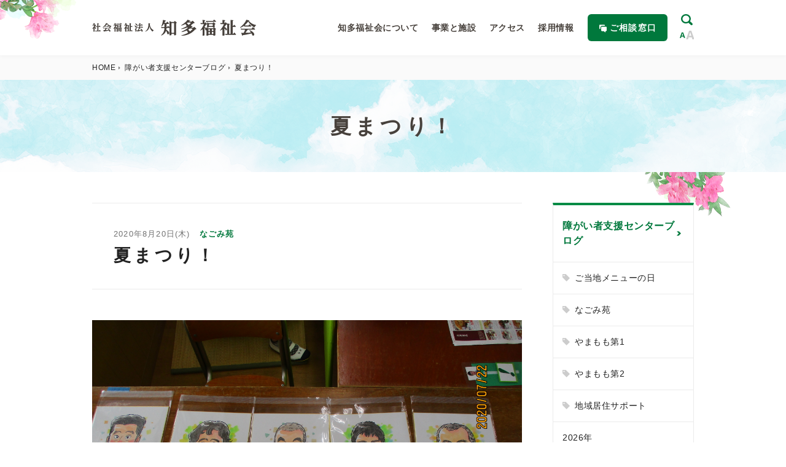

--- FILE ---
content_type: text/html; charset=UTF-8
request_url: https://chitafukushikai.or.jp/blog_disability/blog_disability0002976/
body_size: 32964
content:
<!DOCTYPE html>
<html lang="ja">
<head>
<meta name="kyubi" content="ac9703e3d4fd8d449fcab393348ed762adca3569">
<meta charset="utf-8">
<meta http-equiv="X-UA-Compatible" content="IE=edge">
<meta name="format-detection" content="telephone=no">
<meta name="description" content="社会福祉法人知多福祉会は、知多市内において、お年寄りや障がいを持った方々のための施設を運営しています。">
<meta name="viewport" content="width=device-width,initial-scale=1.0">
<script src="https://chitafukushikai.or.jp/wp-content/themes/furesato-theme/resource/js/viewport.js"></script>
<link rel="icon" href="/favicon.ico">
<link rel="shortcut icon" href="/favicon.ico">
<link rel="apple-touch-icon" href="/apple-touch-icon.png">
<link rel="stylesheet" href="https://chitafukushikai.or.jp/wp-content/themes/furesato-theme/resource/css/common.css">

<!-- SNS基本共通設定 -->
<meta property="og:title" content="社会福祉法人 知多福社会" />
<meta property="og:type" content="website" /><!-- もしくはcontent="artcle" /> -->
<meta property="og:url" content="https://chitafukushikai.or.jp/" />
<meta property="og:image" content="https://chitafukushikai.or.jp/og.jpg" />
<meta property="og:site_name" content="社会福祉法人 知多福社会" />
<meta property="og:description" content="社会福祉法人知多福祉会は、知多市内において、お年寄りや障がいを持った方々のための施設を運営しています。" />
  
<!-- Global site tag (gtag.js) - Google Analytics -->
<script async src="https://www.googletagmanager.com/gtag/js?id=UA-153528553-1"></script>
<script>
  window.dataLayer = window.dataLayer || [];
  function gtag(){dataLayer.push(arguments);}
  gtag('js', new Date());

  gtag('config', 'UA-153528553-1');
</script>

  
<title>夏まつり！ | 知多福祉会</title>
<meta name='robots' content='max-image-preview:large' />
	<style>img:is([sizes="auto" i], [sizes^="auto," i]) { contain-intrinsic-size: 3000px 1500px }</style>
	<link rel='dns-prefetch' href='//ajax.googleapis.com' />
<script type="text/javascript">
/* <![CDATA[ */
window._wpemojiSettings = {"baseUrl":"https:\/\/s.w.org\/images\/core\/emoji\/15.0.3\/72x72\/","ext":".png","svgUrl":"https:\/\/s.w.org\/images\/core\/emoji\/15.0.3\/svg\/","svgExt":".svg","source":{"concatemoji":"https:\/\/chitafukushikai.or.jp\/wp-includes\/js\/wp-emoji-release.min.js?ver=6.7.4"}};
/*! This file is auto-generated */
!function(i,n){var o,s,e;function c(e){try{var t={supportTests:e,timestamp:(new Date).valueOf()};sessionStorage.setItem(o,JSON.stringify(t))}catch(e){}}function p(e,t,n){e.clearRect(0,0,e.canvas.width,e.canvas.height),e.fillText(t,0,0);var t=new Uint32Array(e.getImageData(0,0,e.canvas.width,e.canvas.height).data),r=(e.clearRect(0,0,e.canvas.width,e.canvas.height),e.fillText(n,0,0),new Uint32Array(e.getImageData(0,0,e.canvas.width,e.canvas.height).data));return t.every(function(e,t){return e===r[t]})}function u(e,t,n){switch(t){case"flag":return n(e,"\ud83c\udff3\ufe0f\u200d\u26a7\ufe0f","\ud83c\udff3\ufe0f\u200b\u26a7\ufe0f")?!1:!n(e,"\ud83c\uddfa\ud83c\uddf3","\ud83c\uddfa\u200b\ud83c\uddf3")&&!n(e,"\ud83c\udff4\udb40\udc67\udb40\udc62\udb40\udc65\udb40\udc6e\udb40\udc67\udb40\udc7f","\ud83c\udff4\u200b\udb40\udc67\u200b\udb40\udc62\u200b\udb40\udc65\u200b\udb40\udc6e\u200b\udb40\udc67\u200b\udb40\udc7f");case"emoji":return!n(e,"\ud83d\udc26\u200d\u2b1b","\ud83d\udc26\u200b\u2b1b")}return!1}function f(e,t,n){var r="undefined"!=typeof WorkerGlobalScope&&self instanceof WorkerGlobalScope?new OffscreenCanvas(300,150):i.createElement("canvas"),a=r.getContext("2d",{willReadFrequently:!0}),o=(a.textBaseline="top",a.font="600 32px Arial",{});return e.forEach(function(e){o[e]=t(a,e,n)}),o}function t(e){var t=i.createElement("script");t.src=e,t.defer=!0,i.head.appendChild(t)}"undefined"!=typeof Promise&&(o="wpEmojiSettingsSupports",s=["flag","emoji"],n.supports={everything:!0,everythingExceptFlag:!0},e=new Promise(function(e){i.addEventListener("DOMContentLoaded",e,{once:!0})}),new Promise(function(t){var n=function(){try{var e=JSON.parse(sessionStorage.getItem(o));if("object"==typeof e&&"number"==typeof e.timestamp&&(new Date).valueOf()<e.timestamp+604800&&"object"==typeof e.supportTests)return e.supportTests}catch(e){}return null}();if(!n){if("undefined"!=typeof Worker&&"undefined"!=typeof OffscreenCanvas&&"undefined"!=typeof URL&&URL.createObjectURL&&"undefined"!=typeof Blob)try{var e="postMessage("+f.toString()+"("+[JSON.stringify(s),u.toString(),p.toString()].join(",")+"));",r=new Blob([e],{type:"text/javascript"}),a=new Worker(URL.createObjectURL(r),{name:"wpTestEmojiSupports"});return void(a.onmessage=function(e){c(n=e.data),a.terminate(),t(n)})}catch(e){}c(n=f(s,u,p))}t(n)}).then(function(e){for(var t in e)n.supports[t]=e[t],n.supports.everything=n.supports.everything&&n.supports[t],"flag"!==t&&(n.supports.everythingExceptFlag=n.supports.everythingExceptFlag&&n.supports[t]);n.supports.everythingExceptFlag=n.supports.everythingExceptFlag&&!n.supports.flag,n.DOMReady=!1,n.readyCallback=function(){n.DOMReady=!0}}).then(function(){return e}).then(function(){var e;n.supports.everything||(n.readyCallback(),(e=n.source||{}).concatemoji?t(e.concatemoji):e.wpemoji&&e.twemoji&&(t(e.twemoji),t(e.wpemoji)))}))}((window,document),window._wpemojiSettings);
/* ]]> */
</script>
<style id='wp-emoji-styles-inline-css' type='text/css'>

	img.wp-smiley, img.emoji {
		display: inline !important;
		border: none !important;
		box-shadow: none !important;
		height: 1em !important;
		width: 1em !important;
		margin: 0 0.07em !important;
		vertical-align: -0.1em !important;
		background: none !important;
		padding: 0 !important;
	}
</style>
<link rel='stylesheet' id='wp-block-library-css' href='https://chitafukushikai.or.jp/wp-includes/css/dist/block-library/style.min.css?ver=6.7.4' type='text/css' media='all' />
<style id='classic-theme-styles-inline-css' type='text/css'>
/*! This file is auto-generated */
.wp-block-button__link{color:#fff;background-color:#32373c;border-radius:9999px;box-shadow:none;text-decoration:none;padding:calc(.667em + 2px) calc(1.333em + 2px);font-size:1.125em}.wp-block-file__button{background:#32373c;color:#fff;text-decoration:none}
</style>
<style id='global-styles-inline-css' type='text/css'>
:root{--wp--preset--aspect-ratio--square: 1;--wp--preset--aspect-ratio--4-3: 4/3;--wp--preset--aspect-ratio--3-4: 3/4;--wp--preset--aspect-ratio--3-2: 3/2;--wp--preset--aspect-ratio--2-3: 2/3;--wp--preset--aspect-ratio--16-9: 16/9;--wp--preset--aspect-ratio--9-16: 9/16;--wp--preset--color--black: #000000;--wp--preset--color--cyan-bluish-gray: #abb8c3;--wp--preset--color--white: #ffffff;--wp--preset--color--pale-pink: #f78da7;--wp--preset--color--vivid-red: #cf2e2e;--wp--preset--color--luminous-vivid-orange: #ff6900;--wp--preset--color--luminous-vivid-amber: #fcb900;--wp--preset--color--light-green-cyan: #7bdcb5;--wp--preset--color--vivid-green-cyan: #00d084;--wp--preset--color--pale-cyan-blue: #8ed1fc;--wp--preset--color--vivid-cyan-blue: #0693e3;--wp--preset--color--vivid-purple: #9b51e0;--wp--preset--gradient--vivid-cyan-blue-to-vivid-purple: linear-gradient(135deg,rgba(6,147,227,1) 0%,rgb(155,81,224) 100%);--wp--preset--gradient--light-green-cyan-to-vivid-green-cyan: linear-gradient(135deg,rgb(122,220,180) 0%,rgb(0,208,130) 100%);--wp--preset--gradient--luminous-vivid-amber-to-luminous-vivid-orange: linear-gradient(135deg,rgba(252,185,0,1) 0%,rgba(255,105,0,1) 100%);--wp--preset--gradient--luminous-vivid-orange-to-vivid-red: linear-gradient(135deg,rgba(255,105,0,1) 0%,rgb(207,46,46) 100%);--wp--preset--gradient--very-light-gray-to-cyan-bluish-gray: linear-gradient(135deg,rgb(238,238,238) 0%,rgb(169,184,195) 100%);--wp--preset--gradient--cool-to-warm-spectrum: linear-gradient(135deg,rgb(74,234,220) 0%,rgb(151,120,209) 20%,rgb(207,42,186) 40%,rgb(238,44,130) 60%,rgb(251,105,98) 80%,rgb(254,248,76) 100%);--wp--preset--gradient--blush-light-purple: linear-gradient(135deg,rgb(255,206,236) 0%,rgb(152,150,240) 100%);--wp--preset--gradient--blush-bordeaux: linear-gradient(135deg,rgb(254,205,165) 0%,rgb(254,45,45) 50%,rgb(107,0,62) 100%);--wp--preset--gradient--luminous-dusk: linear-gradient(135deg,rgb(255,203,112) 0%,rgb(199,81,192) 50%,rgb(65,88,208) 100%);--wp--preset--gradient--pale-ocean: linear-gradient(135deg,rgb(255,245,203) 0%,rgb(182,227,212) 50%,rgb(51,167,181) 100%);--wp--preset--gradient--electric-grass: linear-gradient(135deg,rgb(202,248,128) 0%,rgb(113,206,126) 100%);--wp--preset--gradient--midnight: linear-gradient(135deg,rgb(2,3,129) 0%,rgb(40,116,252) 100%);--wp--preset--font-size--small: 13px;--wp--preset--font-size--medium: 20px;--wp--preset--font-size--large: 36px;--wp--preset--font-size--x-large: 42px;--wp--preset--spacing--20: 0.44rem;--wp--preset--spacing--30: 0.67rem;--wp--preset--spacing--40: 1rem;--wp--preset--spacing--50: 1.5rem;--wp--preset--spacing--60: 2.25rem;--wp--preset--spacing--70: 3.38rem;--wp--preset--spacing--80: 5.06rem;--wp--preset--shadow--natural: 6px 6px 9px rgba(0, 0, 0, 0.2);--wp--preset--shadow--deep: 12px 12px 50px rgba(0, 0, 0, 0.4);--wp--preset--shadow--sharp: 6px 6px 0px rgba(0, 0, 0, 0.2);--wp--preset--shadow--outlined: 6px 6px 0px -3px rgba(255, 255, 255, 1), 6px 6px rgba(0, 0, 0, 1);--wp--preset--shadow--crisp: 6px 6px 0px rgba(0, 0, 0, 1);}:where(.is-layout-flex){gap: 0.5em;}:where(.is-layout-grid){gap: 0.5em;}body .is-layout-flex{display: flex;}.is-layout-flex{flex-wrap: wrap;align-items: center;}.is-layout-flex > :is(*, div){margin: 0;}body .is-layout-grid{display: grid;}.is-layout-grid > :is(*, div){margin: 0;}:where(.wp-block-columns.is-layout-flex){gap: 2em;}:where(.wp-block-columns.is-layout-grid){gap: 2em;}:where(.wp-block-post-template.is-layout-flex){gap: 1.25em;}:where(.wp-block-post-template.is-layout-grid){gap: 1.25em;}.has-black-color{color: var(--wp--preset--color--black) !important;}.has-cyan-bluish-gray-color{color: var(--wp--preset--color--cyan-bluish-gray) !important;}.has-white-color{color: var(--wp--preset--color--white) !important;}.has-pale-pink-color{color: var(--wp--preset--color--pale-pink) !important;}.has-vivid-red-color{color: var(--wp--preset--color--vivid-red) !important;}.has-luminous-vivid-orange-color{color: var(--wp--preset--color--luminous-vivid-orange) !important;}.has-luminous-vivid-amber-color{color: var(--wp--preset--color--luminous-vivid-amber) !important;}.has-light-green-cyan-color{color: var(--wp--preset--color--light-green-cyan) !important;}.has-vivid-green-cyan-color{color: var(--wp--preset--color--vivid-green-cyan) !important;}.has-pale-cyan-blue-color{color: var(--wp--preset--color--pale-cyan-blue) !important;}.has-vivid-cyan-blue-color{color: var(--wp--preset--color--vivid-cyan-blue) !important;}.has-vivid-purple-color{color: var(--wp--preset--color--vivid-purple) !important;}.has-black-background-color{background-color: var(--wp--preset--color--black) !important;}.has-cyan-bluish-gray-background-color{background-color: var(--wp--preset--color--cyan-bluish-gray) !important;}.has-white-background-color{background-color: var(--wp--preset--color--white) !important;}.has-pale-pink-background-color{background-color: var(--wp--preset--color--pale-pink) !important;}.has-vivid-red-background-color{background-color: var(--wp--preset--color--vivid-red) !important;}.has-luminous-vivid-orange-background-color{background-color: var(--wp--preset--color--luminous-vivid-orange) !important;}.has-luminous-vivid-amber-background-color{background-color: var(--wp--preset--color--luminous-vivid-amber) !important;}.has-light-green-cyan-background-color{background-color: var(--wp--preset--color--light-green-cyan) !important;}.has-vivid-green-cyan-background-color{background-color: var(--wp--preset--color--vivid-green-cyan) !important;}.has-pale-cyan-blue-background-color{background-color: var(--wp--preset--color--pale-cyan-blue) !important;}.has-vivid-cyan-blue-background-color{background-color: var(--wp--preset--color--vivid-cyan-blue) !important;}.has-vivid-purple-background-color{background-color: var(--wp--preset--color--vivid-purple) !important;}.has-black-border-color{border-color: var(--wp--preset--color--black) !important;}.has-cyan-bluish-gray-border-color{border-color: var(--wp--preset--color--cyan-bluish-gray) !important;}.has-white-border-color{border-color: var(--wp--preset--color--white) !important;}.has-pale-pink-border-color{border-color: var(--wp--preset--color--pale-pink) !important;}.has-vivid-red-border-color{border-color: var(--wp--preset--color--vivid-red) !important;}.has-luminous-vivid-orange-border-color{border-color: var(--wp--preset--color--luminous-vivid-orange) !important;}.has-luminous-vivid-amber-border-color{border-color: var(--wp--preset--color--luminous-vivid-amber) !important;}.has-light-green-cyan-border-color{border-color: var(--wp--preset--color--light-green-cyan) !important;}.has-vivid-green-cyan-border-color{border-color: var(--wp--preset--color--vivid-green-cyan) !important;}.has-pale-cyan-blue-border-color{border-color: var(--wp--preset--color--pale-cyan-blue) !important;}.has-vivid-cyan-blue-border-color{border-color: var(--wp--preset--color--vivid-cyan-blue) !important;}.has-vivid-purple-border-color{border-color: var(--wp--preset--color--vivid-purple) !important;}.has-vivid-cyan-blue-to-vivid-purple-gradient-background{background: var(--wp--preset--gradient--vivid-cyan-blue-to-vivid-purple) !important;}.has-light-green-cyan-to-vivid-green-cyan-gradient-background{background: var(--wp--preset--gradient--light-green-cyan-to-vivid-green-cyan) !important;}.has-luminous-vivid-amber-to-luminous-vivid-orange-gradient-background{background: var(--wp--preset--gradient--luminous-vivid-amber-to-luminous-vivid-orange) !important;}.has-luminous-vivid-orange-to-vivid-red-gradient-background{background: var(--wp--preset--gradient--luminous-vivid-orange-to-vivid-red) !important;}.has-very-light-gray-to-cyan-bluish-gray-gradient-background{background: var(--wp--preset--gradient--very-light-gray-to-cyan-bluish-gray) !important;}.has-cool-to-warm-spectrum-gradient-background{background: var(--wp--preset--gradient--cool-to-warm-spectrum) !important;}.has-blush-light-purple-gradient-background{background: var(--wp--preset--gradient--blush-light-purple) !important;}.has-blush-bordeaux-gradient-background{background: var(--wp--preset--gradient--blush-bordeaux) !important;}.has-luminous-dusk-gradient-background{background: var(--wp--preset--gradient--luminous-dusk) !important;}.has-pale-ocean-gradient-background{background: var(--wp--preset--gradient--pale-ocean) !important;}.has-electric-grass-gradient-background{background: var(--wp--preset--gradient--electric-grass) !important;}.has-midnight-gradient-background{background: var(--wp--preset--gradient--midnight) !important;}.has-small-font-size{font-size: var(--wp--preset--font-size--small) !important;}.has-medium-font-size{font-size: var(--wp--preset--font-size--medium) !important;}.has-large-font-size{font-size: var(--wp--preset--font-size--large) !important;}.has-x-large-font-size{font-size: var(--wp--preset--font-size--x-large) !important;}
:where(.wp-block-post-template.is-layout-flex){gap: 1.25em;}:where(.wp-block-post-template.is-layout-grid){gap: 1.25em;}
:where(.wp-block-columns.is-layout-flex){gap: 2em;}:where(.wp-block-columns.is-layout-grid){gap: 2em;}
:root :where(.wp-block-pullquote){font-size: 1.5em;line-height: 1.6;}
</style>
<link rel='stylesheet' id='aos_style-css' href='https://chitafukushikai.or.jp/wp-content/plugins/lw-wae-contents-editor/aos/aos.css?ver=6.7.4' type='text/css' media='all' />
<link rel='stylesheet' id='slick_style-css' href='https://chitafukushikai.or.jp/wp-content/plugins/lw-wae-contents-editor/aos/slick.css?ver=6.7.4' type='text/css' media='all' />
<script type="text/javascript" src="https://ajax.googleapis.com/ajax/libs/jquery/1.12.4/jquery.min.js?ver=1.0.1" id="jquery-js"></script>
<script type="text/javascript" src="https://chitafukushikai.or.jp/wp-content/plugins/lw-wae-contents-editor/aos/aos.js?ver=6.7.4" id="aos_script-js"></script>
<script type="text/javascript" src="https://chitafukushikai.or.jp/wp-content/plugins/lw-wae-contents-editor/aos/slick.js?ver=6.7.4" id="slick_script-js"></script>
<link rel="https://api.w.org/" href="https://chitafukushikai.or.jp/wp-json/" /><link rel="alternate" title="JSON" type="application/json" href="https://chitafukushikai.or.jp/wp-json/wp/v2/blog_disability/2976" /><link rel="EditURI" type="application/rsd+xml" title="RSD" href="https://chitafukushikai.or.jp/xmlrpc.php?rsd" />
<meta name="generator" content="WordPress 6.7.4" />
<link rel="canonical" href="https://chitafukushikai.or.jp/blog_disability/blog_disability0002976/" />
<link rel='shortlink' href='https://chitafukushikai.or.jp/?p=2976' />
<link rel="alternate" title="oEmbed (JSON)" type="application/json+oembed" href="https://chitafukushikai.or.jp/wp-json/oembed/1.0/embed?url=https%3A%2F%2Fchitafukushikai.or.jp%2Fblog_disability%2Fblog_disability0002976%2F" />
<link rel="alternate" title="oEmbed (XML)" type="text/xml+oembed" href="https://chitafukushikai.or.jp/wp-json/oembed/1.0/embed?url=https%3A%2F%2Fchitafukushikai.or.jp%2Fblog_disability%2Fblog_disability0002976%2F&#038;format=xml" />
</head>
<body id="a-top">
<header class="header">
  <div class="inner">
    <p class="header__logo">
      <a href="https://chitafukushikai.or.jp"><img src="https://chitafukushikai.or.jp/wp-content/themes/furesato-theme/resource/img/logo.svg" alt="社会福祉法人 知多福社会"></a>
    </p>
    <nav class="header__nav">
      <span class="header__spBtn js-spGnavBtn"><span class="header__spBtn__line"></span></span>
      <div class="gnav">
        <ul class="gnav__list">
          <li class="gnav__list__item"><a href="/about/"><svg class="gnav__list__arrow"><use xlink:href="#icon-arrow"></use></svg>知多福祉会について</a></li>
          <li class="gnav__list__item"><a href="/facility/" class="js-gnavSubOpen"><svg class="gnav__list__arrow"><use xlink:href="#icon-arrow"></use></svg>事業と施設</a>
            <div class="gnavSub">
              <div class="gnavSub__inner">
                <div class="gnavSub__box">
                  <p class="gnavSub__title">高齢者介護</p>
                  <ul class="gnavSub__list">
                    <li class="gnavSub__list__item--hureai"><a href="/facility/fureai/elderly_home/"><svg class="gnavSub__list__arrow"><use xlink:href="#icon-arrow"></use></svg>特別養護老人ホーム</a></li>
                    <li class="gnavSub__list__item--shortstay"><a href="/facility/fureai/short_stay/"><svg class="gnavSub__list__arrow"><use xlink:href="#icon-arrow"></use></svg>ショートステイ</a></li>
                    <li class="gnavSub__list__item--daycare"><a href="/facility/fureai/day_service/"><svg class="gnavSub__list__arrow"><use xlink:href="#icon-arrow"></use></svg>デイサービス</a></li>
                  </ul>
                  <ul class="gnavSub__subList">
                    <li class="gnavSub__subList__item"><a href="/facility/fureai/policy/"><svg class="gnavSub__subList__arrow"><use xlink:href="#icon-arrow"></use></svg>施設理念・方針</a></li>
                    <li class="gnavSub__subList__item"><a href="/facility/fureai/establishment/"><svg class="gnavSub__subList__arrow"><use xlink:href="#icon-arrow"></use></svg>施設案内</a></li>
                    <li class="gnavSub__subList__item"><a href="/facility/fureai/admission/"><svg class="gnavSub__subList__arrow"><use xlink:href="#icon-arrow"></use></svg>入所案内</a></li>
                    <li class="gnavSub__subList__item"><a href="/facility/fureai/visitation/"><svg class="gnavSub__subList__arrow"><use xlink:href="#icon-arrow"></use></svg>面会案内</a></li>
                    <li class="gnavSub__subList__item"><a href="/facility/fureai/magazine/"><svg class="gnavSub__subList__arrow"><use xlink:href="#icon-arrow"></use></svg>季刊誌ふれあい</a></li>
                  </ul>
                </div>
                <div class="gnavSub__box--disabled">
                  <p class="gnavSub__title">障がい者支援</p>
                  <ul class="gnavSub__list">
                    <li class="gnavSub__list__item--nagomi"><a href="/facility/nagomi/"><svg class="gnavSub__list__arrow"><use xlink:href="#icon-arrow"></use></svg>なごみ苑</a></li>
                    <li class="gnavSub__list__item--yamamomo"><a href="/facility/yamamomo_1/"><svg class="gnavSub__list__arrow"><use xlink:href="#icon-arrow"></use></svg>やまもも第1</a></li>
                    <li class="gnavSub__list__item--yamamomo2"><a href="/facility/yamamomo_2/"><svg class="gnavSub__list__arrow"><use xlink:href="#icon-arrow"></use></svg>やまもも第2</a></li>
                    <li class="gnavSub__list__item--support"><a href="/facility/group_home/"><svg class="gnavSub__list__arrow"><use xlink:href="#icon-arrow"></use></svg>地域居住<br class="pcShow">サポート</a></li>
                    <li class="gnavSub__list__item--consult"><a href="/facility/advisement_center/"><svg class="gnavSub__list__arrow"><use xlink:href="#icon-arrow"></use></svg>相談支援<br class="pcShow">センター</a></li>
                  </ul>
                </div>
              </div>
              <button type="button" class="gnavSub__close js-gnavSubClose">閉じる</button>
            </div>
          </li>
          <li class="gnav__list__item"><a href="/access/"><svg class="gnav__list__arrow"><use xlink:href="#icon-arrow"></use></svg>アクセス</a></li>
          <li class="gnav__list__item"><a href="/recruit/"><svg class="gnav__list__arrow"><use xlink:href="#icon-arrow"></use></svg>採用情報</a></li>
        </ul>
        <ul class="gnav__spLink">
          <li class="gnav__spLink__item"><a href="/info/"><svg class="gnav__spLink__arrow"><use xlink:href="#icon-arrow"></use></svg>お知らせ</a></li>
          <li class="gnav__spLink__item"><a href="/blog_elderly/"><svg class="gnav__spLink__arrow"><use xlink:href="#icon-arrow"></use></svg>高齢者介護センターブログ</a></li>
          <li class="gnav__spLink__item"><a href="/blog_disability/"><svg class="gnav__spLink__arrow"><use xlink:href="#icon-arrow"></use></svg>障がい者支援センターブログ</a></li>
        </ul>
        <p class="gnav__contact"><a href="/consultation_desk/"><span class="gnav__contact__title">ご相談窓口</span><span class="gnav__contact__text">お気軽にお問い合わせください</span></a></p>
      </div>
      <div class="header__utility">
        <button type="button" class="u-searchBtn js-searchBtn"><svg class="u-searchBtn__icon"><use xlink:href="#icon-search"></use></svg></button>
        <button type="button" class="u-fontSize js-fontSize"><svg class="u-fontSize__icon"><use xlink:href="#icon-fontsizePath01" class="u-fontSize__icon__path01"></use><use xlink:href="#icon-fontsizePath02" class="u-fontSize__icon__path02"></use></svg></button>
      </div>
    </nav>
    <div class="u-searchField">
      <form id="cse-search-box" class="u-searchField__form" method='get' action="https://chitafukushikai.or.jp/">
  <input class="u-searchField__form__input" type="text" name="s" size="31" />
  <input class="u-searchField__form__submit" type="submit" value="検索する" />
</form>    </div>
  </div>
</header><main class="lowerPage">
  <div class="topicpath"><ul class="inner"><li><a href="https://chitafukushikai.or.jp/">HOME</a></li><li><a href="https://chitafukushikai.or.jp/blog_disability/">障がい者支援センターブログ</a></li><li>夏まつり！</li></ul></div>  <div class="pageTitle">
    <div class="inner">
      <h1 class="pageTitle__main">夏まつり！</h1>    </div>
  </div>

  <article class="l-colWrap">
    <div class="main">
      <div class="newsTitle">
        <span class="newsTitle__date">2020年8月20日(木)</span>
                  <span class="newsTag">なごみ苑</span>
                        <p class="newsTitle__text">夏まつり！</p>
      </div>
              <div class="wae">          <section class="wae-section wae-section-margin-moderate">
    <div class="wae-section-column wae-section-column1 wae-section-margin-moderate">
        <div class="wae-section-block">
            <figure class="wae-section-margin-moderate"><img decoding="async" src="https://chitafukushikai.or.jp/wp-content/uploads/284d72cc30e49c8f4d5bce58b06af397.jpg"></figure>
            <p class="wae-section-margin-moderate">夏まつりを楽しみました。<br />
『似顔絵体験』では、３名の絵師さんに来て頂き、ひとりひとり素敵な絵を描いてもらいました。<br />
「幸せな気持ちになってもらえるような絵を描きたいです」いつもそう思いながら描いているそうです。<br />
皆さん、似ていましたか？</p>
        </div>
    </div>
    <div class="wae-section-column wae-section-column1 wae-section-margin-moderate">
        <div class="wae-section-block">
            <figure class="wae-section-margin-moderate"><img decoding="async" src="https://chitafukushikai.or.jp/wp-content/uploads/IMG_7956.jpg"></figure>
            <p class="wae-section-margin-moderate">夏まつりにみんなでアイスクリームを食べました。<br />
抹茶とバニラの中から好きな味を選びました。<br />
ペロリと食べる方、じっくりと食べる方など、それぞれ味わっていました。</p>
        </div>
    </div>
</section>
        </div>          </div>
    <aside class="side">
      <ul class="sideNav"><li class="sideNav__item--main"><a href="/blog_disability/">障がい者支援センターブログ<svg class="sideNav__item__arrow"><use xlink:href="#icon-arrow"></use></svg></a><ul class="linkList"><li class="linkList__item--tagIcon"><a href="https://chitafukushikai.or.jp/disability_support_cat/%e3%81%94%e5%bd%93%e5%9c%b0%e3%83%a1%e3%83%8b%e3%83%a5%e3%83%bc%e3%81%ae%e6%97%a5/" class="">ご当地メニューの日</a></li><li class="linkList__item--tagIcon"><a href="https://chitafukushikai.or.jp/disability_support_cat/nagomi/" class="">なごみ苑</a></li><li class="linkList__item--tagIcon"><a href="https://chitafukushikai.or.jp/disability_support_cat/yamamomo1/" class="">やまもも第1</a></li><li class="linkList__item--tagIcon"><a href="https://chitafukushikai.or.jp/disability_support_cat/yamamomo2/" class="">やまもも第2</a></li><li class="linkList__item--tagIcon"><a href="https://chitafukushikai.or.jp/disability_support_cat/residence/" class="">地域居住サポート</a></li><li class="linkList__item"><a href="https://chitafukushikai.or.jp/blog_disability/2026/" class="">2026年</a></li><li class="linkList__item"><a href="https://chitafukushikai.or.jp/blog_disability/2025/" class="">2025年</a></li><li class="linkList__item"><a href="https://chitafukushikai.or.jp/blog_disability/2024/" class="">2024年</a></li><li class="linkList__item"><a href="https://chitafukushikai.or.jp/blog_disability/2023/" class="">2023年</a></li><li class="linkList__item"><a href="https://chitafukushikai.or.jp/blog_disability/2022/" class="">2022年</a></li><li class="linkList__item"><a href="https://chitafukushikai.or.jp/blog_disability/2021/" class="">2021年</a></li><li class="linkList__item"><a href="https://chitafukushikai.or.jp/blog_disability/2020/" class="">2020年</a></li><li class="linkList__item"><a href="https://chitafukushikai.or.jp/blog_disability/2019/" class="">2019年</a></li></ul></li><li class="sideNav__item"><a href="/info/">お知らせ<svg class="sideNav__item__arrow"><use xlink:href="#icon-arrow"></use></svg></a></li><li class="sideNav__item"><a href="/blog_elderly/">高齢者介護センターブログ<svg class="sideNav__item__arrow"><use xlink:href="#icon-arrow"></use></svg></a></li></ul>    </aside>
  </article>
</main>
<footer class="footer">
  <p class="footer__pagetop js-pagetop"><a href="#a-top">トップに戻る</a></p>
  <div class="inner">
    <p class="footer__logo"><a href="#"><img src="https://chitafukushikai.or.jp/wp-content/themes/furesato-theme/resource/img/logo.svg" alt="社会福祉法人 知多福社会"></a></p>
    <p class="footer__address">〒478-0017　愛知県知多市新知字二股10番地の1　<br class="spShow">TEL：0562-56-1411　FAX：0562-56-1413 </p>
    <div class="footer__nav">
      <div class="footer__nav__main">
        <ul class="fNav">
          <li class="fNav__item">
            <a href="/about/"><svg class="fNav__item__arrow"><use xlink:href="#icon-arrow"></use></svg>知多福祉会について</a>
          </li>
          <li class="fNav__item">
            <a href="/facility/"><svg class="fNav__item__arrow"><use xlink:href="#icon-arrow"></use></svg>事業と施設</a>
          </li>
          <li class="fNav__item">
            <a href="/recruit/"><svg class="fNav__item__arrow"><use xlink:href="#icon-arrow"></use></svg>採用情報</a>
          </li>
          <li class="fNav__item">
            <a href="/consultation_desk/"><svg class="fNav__item__arrow"><use xlink:href="#icon-arrow"></use></svg>ご相談窓口</a>
          </li>
          <li class="fNav__item">
            <a href="/access/"><svg class="fNav__item__arrow"><use xlink:href="#icon-arrow"></use></svg>アクセス</a>
          </li>
          <li class="fNav__item">
            <a href="/info/"><svg class="fNav__item__arrow"><use xlink:href="#icon-arrow"></use></svg>お知らせ</a>
          </li>
          <li class="fNav__item">
            <a href="/blog_elderly/"><svg class="fNav__item__arrow"><use xlink:href="#icon-arrow"></use></svg>高齢者介護センターブログ</a>
          </li>
          <li class="fNav__item">
            <a href="/blog_disability/"><svg class="fNav__item__arrow"><use xlink:href="#icon-arrow"></use></svg>障がい者支援センターブログ</a>
          </li>
          <li class="fNav__item">
            <a href="/privacy_policy/"><svg class="fNav__item__arrow"><use xlink:href="#icon-arrow"></use></svg>個人情報保護方針</a>
          </li>
          <li class="fNav__item">
            <a href="/link/"><svg class="fNav__item__arrow"><use xlink:href="#icon-arrow"></use></svg>関連リンク</a>
          </li>
        </ul>
      </div>
      <p class="footer__contact"><a href="/consultation_desk/"><span class="footer__contact__title">ご相談窓口</span>お気軽に<br class="pcShow">お問い合わせください</a></p>
    </div>
    <p class="footer__copyright">&copy; Copyright 社会福祉法人 知多福祉会 All Rights Reseved.</p>
  </div>
</footer>

<script type="text/javascript" src="https://chitafukushikai.or.jp/wp-content/plugins/lw-wae-contents-editor/js/wae-section.js?ver=1.1" id="wae_front_script-js"></script>
<script type="text/javascript" src="https://chitafukushikai.or.jp/wp-content/plugins/lw-wae-contents-editor/js/library.js?ver=1.1" id="wae_library_script-js"></script>
<script type="text/javascript" src="https://chitafukushikai.or.jp/wp-content/plugins/lw-wae-contents-editor/aos/aos_slider_init.js?ver=1.0" id="aos_init_script-js"></script>
<script src="https://chitafukushikai.or.jp/wp-content/themes/furesato-theme/resource/js/common.js"></script>

<svg display="none" xmlns="http://www.w3.org/2000/svg" xmlns:xlink="http://www.w3.org/1999/xlink">
  <symbol id="icon-arrow" viewBox="0 0 8 8">
    <title>矢印</title>
    <path d="M4.000,7.999 L8.000,3.999 L4.000,-0.001 L-0.000,-0.001 L4.000,3.999 L-0.000,7.999 L4.000,7.999 Z" fill="currentColor"/>
  </symbol>
  <symbol id="icon-search" viewBox="0 0 19.07 18.125">
    <title>検索</title>
    <path d="M18.507,15.133 L14.863,11.664 C15.623,10.495 16.069,9.122 16.069,7.647 C16.069,3.424 12.475,0.001 8.041,0.001 C3.607,0.001 0.013,3.424 0.013,7.647 C0.013,11.869 3.607,15.293 8.041,15.293 C9.590,15.293 11.032,14.868 12.258,14.144 L15.902,17.614 C16.262,17.956 16.733,18.128 17.204,18.128 C17.676,18.128 18.147,17.956 18.507,17.614 C19.226,16.929 19.226,15.818 18.507,15.133 ZM2.469,7.647 C2.469,4.721 4.969,2.340 8.041,2.340 C11.114,2.340 13.613,4.721 13.613,7.647 C13.613,10.573 11.114,12.954 8.041,12.954 C4.969,12.954 2.469,10.573 2.469,7.647 Z" fill="currentColor"/>
  </symbol>
  <symbol viewBox="0 0 23.75 14">
    <title>fontsize</title>
    <g id="icon-fontsizePath01">
      <path d="M8.724,11.704 L5.526,2.640 L3.186,2.640 L-0.000,11.704 L2.062,11.704 L2.716,9.555 L6.007,9.555 L6.662,11.704 L8.724,11.704 ZM3.198,7.950 C3.840,5.871 4.229,4.569 4.365,4.042 C4.398,4.190 4.452,4.392 4.529,4.647 C4.605,4.902 4.945,6.003 5.550,7.950 L3.198,7.950 Z" class="svg-fontsize-path1"/>
    </g>
    <g id="icon-fontsizePath02">
      <path d="M23.748,14.003 L18.805,-0.005 L15.189,-0.005 L10.265,14.003 L13.452,14.003 L14.463,10.682 L19.549,10.682 L20.561,14.003 L23.748,14.003 ZM15.208,8.201 C16.200,4.989 16.801,2.976 17.011,2.161 C17.062,2.390 17.146,2.702 17.264,3.097 C17.382,3.491 17.908,5.192 18.843,8.201 L15.208,8.201 Z" class="svg-fontsize-path2"/>
    </g>
  </symbol>
</svg>

</body>
</html>

--- FILE ---
content_type: application/javascript
request_url: https://chitafukushikai.or.jp/wp-content/themes/furesato-theme/resource/js/viewport.js
body_size: 348
content:
function isTablet() {
	var u = navigator.userAgent.toLowerCase();
	return (u.indexOf("windows") != -1 && u.indexOf("touch") != -1 && u.indexOf("tablet pc") == -1)
	  || u.indexOf("ipad") != -1
	  || (u.indexOf("android") != -1 && u.indexOf("mobile") == -1)
	  || (u.indexOf("firefox") != -1 && u.indexOf("tablet") != -1)
	  || u.indexOf("kindle") != -1
	  || u.indexOf("silk") != -1
	  || u.indexOf("playbook") != -1;
  }
  
  if (isTablet()) {
	var vp = document.getElementsByName('viewport');
	vp[0].setAttribute('content','width=1000');
  }

--- FILE ---
content_type: image/svg+xml
request_url: https://chitafukushikai.or.jp/wp-content/themes/furesato-theme/resource/img/icon_tag.svg
body_size: 381
content:
<svg xmlns="http://www.w3.org/2000/svg" xmlns:xlink="http://www.w3.org/1999/xlink" preserveAspectRatio="xMidYMid" width="11.32" height="11.312" viewBox="0 0 11.32 11.312">
  <defs>
    <style>
      .cls-1 {
        fill: #ccc;
        fill-rule: evenodd;
      }
    </style>
  </defs>
  <path d="M5.001,-0.014 L-0.010,-0.014 L-0.010,4.999 L6.317,11.326 L11.330,6.316 L5.001,-0.014 ZM3.021,3.016 C2.652,3.386 2.054,3.386 1.684,3.017 C1.315,2.647 1.315,2.049 1.684,1.680 C2.053,1.311 2.652,1.311 3.021,1.680 C3.390,2.049 3.390,2.647 3.021,3.016 Z" class="cls-1"/>
</svg>


--- FILE ---
content_type: image/svg+xml
request_url: https://chitafukushikai.or.jp/wp-content/themes/furesato-theme/resource/img/icon_search_white.svg
body_size: 683
content:
<svg xmlns="http://www.w3.org/2000/svg" xmlns:xlink="http://www.w3.org/1999/xlink" preserveAspectRatio="xMidYMid" width="20.07" height="19.063" viewBox="0 0 20.07 19.063">
  <defs>
    <style>
      .cls-1 {
        fill: #fff;
        fill-rule: evenodd;
      }
    </style>
  </defs>
  <path d="M19.482,15.924 L15.645,12.270 C16.446,11.040 16.916,9.594 16.916,8.040 C16.916,3.594 13.131,-0.010 8.462,-0.010 C3.793,-0.010 0.008,3.594 0.008,8.040 C0.008,12.487 3.793,16.092 8.462,16.092 C10.093,16.092 11.611,15.644 12.903,14.882 L16.739,18.536 C17.118,18.896 17.614,19.077 18.111,19.077 C18.607,19.077 19.103,18.896 19.482,18.536 C20.240,17.814 20.240,16.645 19.482,15.924 ZM2.594,8.040 C2.594,4.959 5.227,2.453 8.462,2.453 C11.697,2.453 14.329,4.959 14.329,8.040 C14.329,11.122 11.697,13.628 8.462,13.628 C5.227,13.628 2.594,11.122 2.594,8.040 Z" class="cls-1"/>
</svg>


--- FILE ---
content_type: image/svg+xml
request_url: https://chitafukushikai.or.jp/wp-content/themes/furesato-theme/resource/img/icon_comment_white.svg
body_size: 647
content:
<svg xmlns="http://www.w3.org/2000/svg" xmlns:xlink="http://www.w3.org/1999/xlink" preserveAspectRatio="xMidYMid" width="12.25" height="13" viewBox="0 0 12.25 13">
  <defs>
    <style>
      .cls-1 {
        fill: #fff;
        fill-rule: evenodd;
      }
    </style>
  </defs>
  <path d="M11.099,10.730 L10.211,10.730 L10.211,12.989 L7.167,10.730 L4.251,10.730 C3.620,10.730 3.109,10.161 3.109,9.459 L3.109,4.658 C3.109,3.956 3.620,3.387 4.251,3.387 L11.099,3.387 C11.729,3.387 12.240,3.956 12.240,4.658 L12.240,9.459 C12.240,10.161 11.729,10.730 11.099,10.730 ZM1.886,4.658 L1.886,7.341 L1.141,7.341 C0.511,7.341 -0.000,6.772 -0.000,6.070 L-0.000,1.270 C-0.000,0.568 0.511,-0.001 1.141,-0.001 L7.989,-0.001 C8.619,-0.001 9.130,0.568 9.130,1.270 L9.130,2.024 L4.251,2.024 C2.947,2.024 1.886,3.206 1.886,4.658 Z" class="cls-1"/>
</svg>
